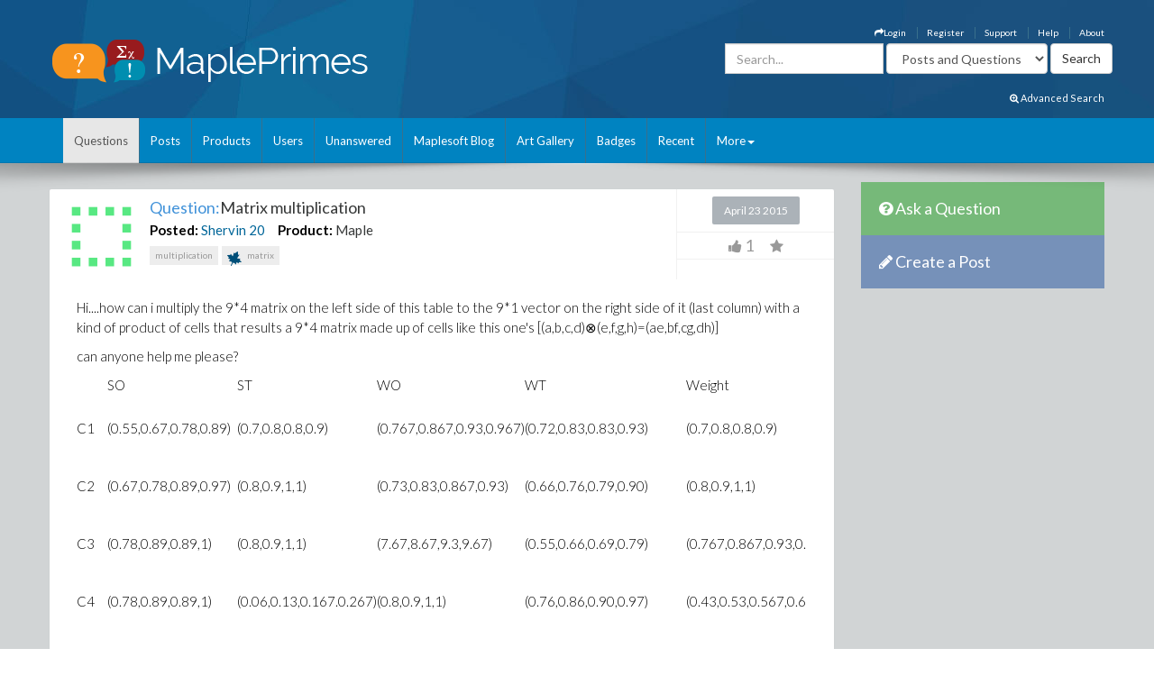

--- FILE ---
content_type: text/html; charset=utf-8
request_url: https://www.mapleprimes.com/questions/204046-Matrix-Multiplication
body_size: 34717
content:

<!DOCTYPE html>
<html>
<head><title>
	Matrix multiplication - MaplePrimes
</title><meta name="viewport" content="width=device-width, initial-scale=1" /><meta http-equiv="Cache-control" content="public" /><meta name="picture" content="https://www.mapleprimes.com/images/MaplePrimes_Share154x.jpg" /><meta name="google-site-verification" content="m8rUlmP8BQuH49Fh5XU8i50Ln9bqPY2RkNZCLEwEjsk" />
	
	<script type="text/javascript" src="https://app.termly.io/resource-blocker/e4e11fe2-eb20-418e-b836-8f996ce00983?autoBlock=on"></script>
	
	<link rel="canonical" href="http://www.mapleprimes.com/questions/204046-Matrix-Multiplication" />
    <link rel="stylesheet" href="https://cdnjs.cloudflare.com/ajax/libs/jqueryui/1.13.2/themes/redmond/jquery-ui.min.css" integrity="sha512-pL3uvb0iajriFzWcsjvmztg0ViN8MGpl4ajmiCb+xC5vnLUES2mkdp+7YAUjlcK/T+htiZH9HNkxAO+P3TbUmA==" crossorigin="anonymous" referrerpolicy="no-referrer" />
    <!-- Latest compiled and minified CSS -->
    <link rel="stylesheet" href="https://cdnjs.cloudflare.com/ajax/libs/twitter-bootstrap/3.4.1/css/bootstrap.min.css" integrity="sha512-Dop/vW3iOtayerlYAqCgkVr2aTr2ErwwTYOvRFUpzl2VhCMJyjQF0Q9TjUXIo6JhuM/3i0vVEt2e/7QQmnHQqw==" crossorigin="anonymous" referrerpolicy="no-referrer" /><link href="../css/2016/main.css?v=7" rel="stylesheet" type="text/css" /><link rel="stylesheet" href="/css/maplesoft.css" /><link rel="stylesheet" href="https://maxcdn.bootstrapcdn.com/font-awesome/4.6.1/css/font-awesome.css" />
    <!-- jQuery library -->

    <script src="https://cdnjs.cloudflare.com/ajax/libs/jquery/1.12.4/jquery.min.js" integrity="sha512-jGsMH83oKe9asCpkOVkBnUrDDTp8wl+adkB2D+//JtlxO4SrLoJdhbOysIFQJloQFD+C4Fl1rMsQZF76JjV0eQ==" crossorigin="anonymous" referrerpolicy="no-referrer"></script>

    <!-- Latest compiled JavaScript -->

    <script src="https://cdnjs.cloudflare.com/ajax/libs/jqueryui/1.13.2/jquery-ui.min.js" integrity="sha512-57oZ/vW8ANMjR/KQ6Be9v/+/h6bq9/l3f0Oc7vn6qMqyhvPd1cvKBRWWpzu0QoneImqr2SkmO4MSqU+RpHom3Q==" crossorigin="anonymous" referrerpolicy="no-referrer"></script>      
        
    <script src="https://cdnjs.cloudflare.com/ajax/libs/twitter-bootstrap/3.4.1/js/bootstrap.min.js" integrity="sha512-oBTprMeNEKCnqfuqKd6sbvFzmFQtlXS3e0C/RGFV0hD6QzhHV+ODfaQbAlmY6/q0ubbwlAM/nCJjkrgA3waLzg==" crossorigin="anonymous" referrerpolicy="no-referrer"></script>

	<!-- Google tag (gtag.js) --> <script async src="https://www.googletagmanager.com/gtag/js?id=G-5RNZLCC5HS"></script> <script> window.dataLayer = window.dataLayer || []; function gtag(){dataLayer.push(arguments);} gtag('js', new Date()); gtag('config', 'G-5RNZLCC5HS'); </script>

    <script src="/omniture/VisitorAPI.js" type="text/javascript"></script>

    <script src="/omniture/s_code.js" type="text/javascript"></script>

    <script language="javascript" type="text/javascript">
        var dateObject = new Date();
    </script>

    
    <link id="ctl00_head_feedLink" title="Latest Posts" href="http://www.mapleprimes.com/posts/feed" type="application/rss+xml" rel="alternate"></link>

    <script src="/js/answerSort_new.js" type="text/javascript"></script>

    <script src="/js/answerVotes.js?v=1" type="text/javascript"></script>

    <script src="/js/answerReplyForm.js?v=1" type="text/javascript"></script>

    <script type="text/javascript">
        $(window).load(function() {
            questionId = $(".hidQuestionId").val();
            $.ajax({
                type: "GET",
                url: "/ajax/questionAnswers.aspx",
                async: false,
                data: { qid: questionId }
            })
              .done(function(msg) {
                  $("#answersDiv").html(msg);
                  if (location.hash) {
                      var anchorName = location.hash.replace("#", "");
                      $('html, body').animate({
                          scrollTop: $('a[name=' + anchorName + ']').offset().top
                      }, 1000);
                  }
              });

            //Increase View Count
            var docId = parseInt($('.rate.views').attr("document"));
            MaplePrimes2013.services.PageServices.QuestionViewCounter(docId, null, null, docId, null);

        });
    </script>

    <style type="text/css">
        /* Show overflow hidden images by resizing them */
        div#answersDiv img
        {
            max-width: 650px;
        }
        .children img
        {
            max-width: 600px !important;
        }
    </style>
</head>
<body>
    <div id="fb-root">
    </div>
    <div id="popupBody" style="display: none">
    </div>
    <!-- SiteCatalyst code version: H.14. Copyright 1997-2007 Omniture, Inc. More info available at http://www.omniture.com --><script language="JavaScript">
if (typeof s === 'undefined') {
setTimeout(tryFallback, 2000);
}
else {
load6Sense()
}
function tryFallback() {
if (typeof s === 'undefined') {
(function(){var s = document.getElementsByTagName('script')[0];
var b = document.createElement('script');
b.type = 'text/javascript';b.async = true;
b.src = '/omniture/s_code.js';
s.parentNode.insertBefore(b, s);})();
setTimeout(load6Sense, 2000);
}
else {
load6Sense();
}
}
function load6Sense() {
var interval_e = 0;
timer_e = setInterval(function () {
if( window._storagePopulated || interval_e==500){
clearInterval(timer_e);
fireAnalytics();
}
interval_e++;
}, 1);
}
function fireAnalytics() {
/* You may give each page an identifying name, server, and channel on the next lines. */
s.pageName="MP:Question:204046-Matrix multiplication";
s.server="North America";
s.channel="MaplePrimes:Questions";
s.pageType="";
s.prop3="english";
s.prop9="195664";
s.prop10="Maple";
s.prop13="Non-Member";
s.prop14="204046";
/* Conversion Variables */
s.campaign="";
s.state="";
s.zip="";
s.events="";
s.products="";
s.purchaseID="";
s.currencyCode="";
s.eVar13="Non-Member";
s.eVar14="204046";
s.eVar22="195664";
var n = JSON.parse(localStorage.getItem('_6senseCompanyDetails'));
if (n != null) {
var company = n.company.name;
if(company == undefined && '' == company) {company='Not Identified'}
var industry = n.company.industry;
if(industry == undefined && '' == industry){industry='Not Identified'}
var employeeRange = n.company.employee_range;
if(employeeRange == undefined && '' == employeeRange){employeeRange='Not Identified'}
var revenueRange = n.company.revenue_range;
if(revenueRange == undefined && '' == revenueRange){revenueRange='Not Identified'}
var sic = n.company.sic;
if(sic == undefined && '' == sic){sic='Not Identified'}
var sicDescription = n.company.sic_description;
if(sicDescription == undefined && '' == sicDescription){sicDescription='Not Identified'}
s.eVar52 = company + '|' + industry + '|' + employeeRange + '|' + revenueRange + '|' + sic + '|' + sicDescription;
}

/************* DO NOT ALTER ANYTHING BELOW THIS LINE ! **************/
var s_code=s.t();if(s_code)document.write(s_code);
}
</script><!-- End SiteCatalyst code version: H.14. -->
    <div style="background-image: url(/css/2016/bk.jpg); background-repeat: no-repeat;"
        id="container">
        <!-- header -->
        <div class="container">
            <div class="row">
                <div class="col-md-4 col-sm-12 col-xs-12">
                    <a href="/" id="logo">
                        <img src="/css/2016/Logo.png" alt="MaplePrimes">
                    </a>
                </div>
                <div class="col-md-8 col-sm-12 col-xs-12">
                    <div class="row">
                        <ul id="topLinks" class="topNavi">
                            

<script type="text/javascript">
    $(document).ready(function() {
        CheckForNotification();

        var sameSession = false;
        $("#notificationLink").click(function() {
            $("#notificationContainer").fadeToggle(300);
            $("#notificationLink").css('color','#ffffff');
            if (!sameSession) {
                $.ajax({
                    type: "POST",
                    url: "/services/NotificationServices.asmx/GetNotificationList",
                    contentType: "application/json; charset=utf-8",
                    data: "{ 'uid':" + $(".huid").val() + ", 'limit':10}",
                    dataType: "json",
                    cache: false,
                    beforeSend: function() {
                        $("#notificationsBody").html('<img src="/images/ajax-loader.gif" style="display: block;  margin-left: auto; margin-right: auto; padding-top:40px;" />');
                    },
                    success: function(response) {

                        $("#notificationsBody").html(response.d);
                        sameSession = true;
                    },
                    failure: function(msg) {

                        $("#notificationsBody").html('Server Error: Please try again later!');
                    }
                });
            }
            return false;
        });

        //Popup Click
        $("#notificationContainer").click(function(e) {
            if (e.target !== this) {
                if ($(e.target).attr("href")) {
                    window.location.replace($(e.target).attr("href"));
                    return false;
                } else if ($(e.target).find(".notification_link").attr("href")) {
                    window.location.replace($(e.target).find(".notification_link").attr("href"));
                    return false;
                } else {
                    return;
                }
            } else {
                return false;
            }
        });
        $("#notificationFooter").click(function() {
            window.location.href = '/notifications';
            return false;
        });
        //Document Click
        $(document).click(function() {
            $("#notificationContainer").hide();
        });

    });

    function CheckForNotification() {
        if (typeof $(".huid").val() != 'undefined') {

            $("#ablout_li").removeClass("last");
            $.ajax({
                type: "POST",
                url: "/services/NotificationServices.asmx/IsNewNotificationAvailable",
                contentType: "application/json; charset=utf-8",
                data: "{ 'uid':" + $(".huid").val() + "}",
                dataType: "json",
                cache: false,
                success: function(response) {
                    if (response.d) {
                        $("#notificationLink").css('color','#FFA500');
                    }
                }
            });
        } else {
        }
    }
</script>

<style type="text/css">
    #nav
    {
        list-style: none;
        margin: 0px;
        padding: 0px;
    }
    #nav li
    {
        float: left;
        margin-right: 20px;
        font-size: 14px;
        font-weight: bold;
    }
    #notificationFooter a
    {
        color: #333333;
        text-decoration: none;
    }
    #notificationFooter a:hover
    {
        color: #006699 !important;
        text-decoration: none;
        background: none !important;
    }
    .notification_li
    {
        position: relative;
    }
    #notificationContainer
    {
        background-color: #fff;
        border: 1px solid rgba(100, 100, 100, .4);
        -webkit-box-shadow: 0 3px 8px rgba(0, 0, 0, .25);
        overflow: visible;
        z-index: 1000;
        position: absolute;
        left: -210px;
        top: 20px;
        min-height: 100px;
        width: 300px;
        display: none;
    }
    #notificationContainer:before
    {
        content: '';
        display: block;
        position: absolute;
        width: 0;
        height: 0;
        color: transparent;
        border: 10px solid black;
        border-color: transparent transparent white;
        margin-top: -18px;
        margin-left: 205px;
    }
    #notificationTitle
    {
        font-weight: bold;
        padding: 8px;
        font-size: 13px;
        background-color: #ffffff;
        border-bottom: 1px solid #dddddd;
        text-align: center;
    }
    #notificationsBody
    {
        padding: 5px 0px 5px 0px !important;
        max-height: 600px;
        min-height: 100px;
        overflow-y: scroll;
        overflow-x: hidden;
    }
    #notificationFooter
    {
        background-color: #e9eaed;
        text-align: center;
        font-weight: bold;
        padding: 8px;
        font-size: 12px;
        border-top: 1px solid #dddddd;
    }
    #notification_count
    {
        padding: 3px 7px 3px 7px;
        background: #cc0000;
        color: #ffffff;
        font-weight: bold;
        margin-left: 50px;
        border-radius: 9px;
        position: absolute;
        margin-top: -15px;
        font-size: 11px;
    }
    #notificationsBody::-webkit-scrollbar
    {
        width: 1em;
    }
    #notificationsBody::-webkit-scrollbar-track
    {
        -webkit-box-shadow: inset 0 0 6px rgba(0,0,0,0.3);
    }
    #notificationsBody::-webkit-scrollbar-thumb
    {
        background-color: darkgrey;
        outline: 1px solid slategrey;
    }
    .memberLink a
    {
        color:#006699 !important;
        text-decoration: none !important;
    }
     .maplesoft a
    {
        color:White !important;
    }
    .notification_link
    {
        color:black !important;
        text-decoration: none !important;
    }
    .notification_link a:hover
    {
        color:#006699 !important;
        text-decoration: none !important;
        background-color:Transparent !important;
    }
    .itemList
    {
        display: block; 
        padding: 5px; 
        margin: 5px;
        border-bottom: 1px solid lightgrey; 
        height: 70px; 
        cursor:pointer;
    }
    
    .newItem
    {
        background: #7DB9E8 !important;
    }
</style>


                            <li id="ablout_li" class="last"><a style="color: #ffffff;" href="/help/about">About</a></li>
                            <li><a style="color: #ffffff;" href="/help">Help</a></li>
                            <li><a style="color: #ffffff;" href="https://faq.maplesoft.com/s/article/Maple-Primes-Support">Support</a></li>
                            <li id="ctl00_registerItem"><a style="color: #ffffff;" href="/register">Register</a>
                            </li>
                            <li id="ctl00_loginItem"><a style="color: #ffffff;" data-toggle="modal" data-target="#loginModel"
                                href='#'><i class="fa fa-mail-forward"></i>Login</a> </li>
                            
                            
                            
                        </ul>
                    </div>
                    <div class="row pull-right" style="padding-right:6px;">
					    
                    <form method="get" action="/search/DoSearch.ashx" id="search" class="form-inline pull-right">
                    <div class="form-group">
                        <div class="input-group">
                            <input type="text" id="term" name="term" class="form-control term" placeholder="Search..." />
                        </div>
                    </div>
                    <div class="form-group" style="padding-right:3px;">
                        <select name="type" class='type form-control pull-right'>
							<option value="postsandquestions">Posts and Questions</option>
                            <option value="questions">Questions</option>
                            <option value="posts">Posts</option>
                            <option value="users">Users</option>
							<option value="all">MaplePrimes</option>
                        </select>
                    </div>
                    <input class="search-submit btn btn-default pull-right" type="submit" value="Search" alt="submit" />
                    </form>
               		
                </div>
                </div>
            </div>
			<div class="row text-right" style="padding-bottom: 15px; padding-right:15px;">
				    <a href="/search/AdvancedSearch/" style="font-size: smaller; color: #ffffff;"><i class="fa fa-search-plus"></i> Advanced Search</a>
					</div>
        </div>
        <!-- end header -->
        <!-- header nav -->
        <div class="headernav">
            <div class="container">
                <nav class="navbar navbar-default">
                      <div class="container-fluid">
                        <div class="navbar-header">
                          <button type="button" class="navbar-toggle" data-toggle="collapse" data-target="#myNavbar">
                            <span class="icon-bar"></span>
                            <span class="icon-bar"></span>
                            <span class="icon-bar"></span>                        
                          </button>
                        </div>
                        <div class="collapse navbar-collapse" id="myNavbar">   
                           <ul class="nav navbar-nav">
                                <li id="ctl00_questionsTab" class="active">
                                    <a id="ctl00_HyperLink2" href="../questions">Questions</a></li>
                                <li id="ctl00_postsTab">
                                    <a id="ctl00_Hyperlink3" href="../posts">Posts</a></li>
                                <li id="ctl00_productsTab">
                                    <a id="ctl00_productsLink" href="../products">Products</a></li>
                                <li id="ctl00_usersTab">
                                    <a id="ctl00_Hyperlink4" href="../users">Users</a></li>
                                <li id="ctl00_unansweredTab">
                                    <a id="ctl00_Hyperlink5" href="unanswered">Unanswered</a></li>
                                <li id="ctl00_blogTab">
                                    <a id="ctl00_Hyperlink6" href="../maplesoftblog">Maplesoft Blog</a></li>
                               <li id="ctl00_artTab"><a id="ctl00_Hyperlink7" href="../art">Art Gallery</a></li>
                                <li id="ctl00_badgesTab"><a href="/badges">Badges</a></li>
                                <li id="ctl00_trackerTab">
                                    <a id="ctl00_trackerLink" href="/recent">Recent</a></li>
                                    
                                <li class="dropdown last" >
                                    <a class="dropdown-toggle" data-toggle="dropdown" href="#">More<span class="caret"></span></a>
                                    <ul class="dropdown-menu">
                                        <li><a href="/tags">Tags</a></li>
                                        <li><a href="/feeds">RSS Feeds</a></li>
                                        <li><a href="/scr/new">Submit Software Change Request</a></li>
                                        <li><a href="http://www.maplesoft.com">maplesoft.com</a></li>
                                    </ul>
                                </li>
                            </ul>
                      </div>
                      </div>
                    </nav>
            </div>
        </div>
        <!-- end header nav -->
        <div class="shadow v4">
        </div>
        <section class="content" style="padding-top: 20px">
        <div class="container clearfix">
        <div class="row">
        
        <div id="ctl00_mainArea">
        
            <div id="body" class="col-lg-9 col-md-9">
                <!-- Main Content Goes Here-->
                <div class="hidden-md hidden-lg" style="padding-bottom:20px;">
              <!-- ask question -->
              <a href="/questions/new" style="color:#FFFFFF"><div class="sidebarblockquestion">
                    <h3><i class="fa fa-question-circle"></i> Ask a Question</h3>
                </div></a>
                
                 <!-- create a post -->
              <a href="/posts/new" id="ctl00_aNewCategoryPost2" style="color:#FFFFFF"><div class="sidebarblockcreatepost">
                    <h3><i class="fa fa-pencil"></i> Create a Post</h3>
                </div></a>
              </div> 
                
                <form name="aspnetForm" method="post" action="./204046-Matrix-Multiplication" id="aspnetForm">
<div>
<input type="hidden" name="_TSM_HiddenField_" id="_TSM_HiddenField_" value="ATrjaGVNowbrqJzytjSEA_yG2XdlA-4M0XQcmIHOIu41" />
<input type="hidden" name="__EVENTTARGET" id="__EVENTTARGET" value="" />
<input type="hidden" name="__EVENTARGUMENT" id="__EVENTARGUMENT" value="" />
<input type="hidden" name="__VIEWSTATE" id="__VIEWSTATE" value="/[base64]/[base64]/[base64]/[base64]////8PZAU3Y3RsMDAkTWFpbkNvbnRlbnQkUXVlc3Rpb25IZWFkJHJlbGF0ZWRQcm9kdWN0cyRwcm9kdWN0cw8UKwAOZGRkZGRkZBQrAAFkAgFkZGRmAv////8PZFLgCW1+u0t7Y3XxBl4oEPKdcRRq3DqTzsxqffD2KjYd" />
</div>

<script type="text/javascript">
//<![CDATA[
var theForm = document.forms['aspnetForm'];
if (!theForm) {
    theForm = document.aspnetForm;
}
function __doPostBack(eventTarget, eventArgument) {
    if (!theForm.onsubmit || (theForm.onsubmit() != false)) {
        theForm.__EVENTTARGET.value = eventTarget;
        theForm.__EVENTARGUMENT.value = eventArgument;
        theForm.submit();
    }
}
//]]>
</script>


<script src="/WebResource.axd?d=1frV0zb7MH1Q8rtNZI6J8t6EGaY0YU_uNWud542VrmCmYLNcqunHDc8OtBNxJI6ZgcAR-WBknjJzCqxBmCiBDoSoDnE8AAlEznNcJbbkAZw1&amp;t=638883127099574018" type="text/javascript"></script>


<script src="/ScriptResource.axd?d=LVTVCTZlbSFRV8pjY7BlnTJ8OraeRtajzjFjiL2kc8jVaAfTaSqNtieQtaqsw3KXGhQMYvG1wyn_JeBQME9_BzQVJx9b0qg5vDQ8EG4DTH-MDRl3vO3remWCBxAnKN9L0&amp;t=22afe1c0" type="text/javascript"></script>
<script src="/ScriptResource.axd?d=YePCX-2gXuCoU3xdu33rNgfOGJFyGHShommMAcRsT8o_DiGtWvGu1-XtG63ftSPUUticM6UpHRz31Tu-ZX79FX09wNRFAav2wP4bDHdfGCrZZG3RStYoVeUeMwv0VbgffCiwwf8j4HVQ_XDFBXyI0w2&amp;t=22afe1c0" type="text/javascript"></script>
<script src="../services/VoteService.asmx/js" type="text/javascript"></script>
<script src="../services/MemberService.asmx/js" type="text/javascript"></script>
<script src="../services/TagService.asmx/js" type="text/javascript"></script>
<script src="../services/PageServices.asmx/js" type="text/javascript"></script>
<script src="../services/EditorService.asmx/js" type="text/javascript"></script>
<div>

	<input type="hidden" name="__VIEWSTATEGENERATOR" id="__VIEWSTATEGENERATOR" value="D90FFA09" />
	<input type="hidden" name="__EVENTVALIDATION" id="__EVENTVALIDATION" value="/wEdABX6tTIqvAZtmZpFDKM06driK8BY/g9Pl157aH+AN1L17wDZa2C+wUpV2tnMjXyCHjIMtlwMuOFQgGYY/9+NMSIvnMNmbT7OYN0OBXc++rmuwtkBYb3so9kk/kFfvGix86Wpw84Vn6b5/t5GasaO/9WNlfwekBj4jTAiE04VNisP9n/Qgtrafs4kiYJxtxXOQA5bkRp70Qv6RYtCYJSv09ntIkLaxKTue6VjIbmCZQ/kWCsvxHLclQflXRSVsGR4SuEix/1/8xTAQPXfCV29DjTCinKuier9bkMndhiXRiwmkRGnVVZcpUWURQnk2Mw56K16MlbnSOXH65FtGSa6Rr//uvTOI1/Y8NnU3GqcN+5bxKVgTmHrQu8IILTxrWkmQJmx3cZ5v2fEyy8NZXb7E29v+9rCq5gPTYWIwS1GDJKcSV5ZafEE69g+UWYZwagFdQ72V8IrwZHlX9CVZqnu6dyTXB4X784l4SmnHvx4YHXMWA==" />
</div>
                <script type="text/javascript">
//<![CDATA[
Sys.WebForms.PageRequestManager._initialize('ctl00$ScriptManager1', 'aspnetForm', [], [], [], 90, 'ctl00');
//]]>
</script>

                
<div class="rate" style="display:none"></div>
    <div class="post">
        <input name="ctl00$MainContent$hidQuestionId" type="hidden" id="ctl00_MainContent_hidQuestionId" class="hidQuestionId" value="204046" />
        <h1 style="display: none">
            <span style="color: #4192D9;">Question:</span>
            <span id="ctl00_MainContent_questionTitle">Matrix multiplication</span>
        </h1>
        <div class="post">
            
 <link href="/css/jquery.tagit.css" rel="stylesheet" type="text/css" />
<div>

</div>
<script type="text/javascript">
    var selectedTags = new Array();
    var selectedTag;
    var allTags = new Array();
    var tag;

    

    $(document).ready(function () {        

        $.ajax({
        type: "POST",
            contentType: "application/json; charset=utf-8",
            url: "/services/TagService.asmx/CanEditTag",
            dataType: "json",
            async: true,
            success: function(data, textStatus) {
                var msg = "";
                if (textStatus == "success") {
                    if (data.hasOwnProperty('d')) {
                        msg = data.d;
                    } else {
                        msg = data;
                    }
                }

                if (msg) {
                    $(".addNewTagLink").show();
                } else {
                    $(".addNewTagLink").hide();
                }
            },
            error: function(data, status, error) {

            }
        });

        monkeyPatchAutocomplete();

        function monkeyPatchAutocomplete() {
            //Images in autocomplete list:
            $.ui.autocomplete.prototype._renderItem = function (ul, item) {
                if (item.icon != undefined) {
                    return $("<li></li>")
                            .data("item.autocomplete", item)
                            .append("<img class='autocompleteUserAvatar' src='" + item.icon + "' />" + item.label)
                            .appendTo(ul);
                }
                else {
                    return $("<li></li>")
                            .data("item.autocomplete", item)
                            .append(item.label)
                            .appendTo(ul);
                }
            };

            //overwrite create tag to support images and change duplicate checking to use ids
            $.ui.tagit.prototype.createTag = function (a, c, d) {
                var f = this;
                a = $.trim(a).toLowerCase();
                this.options.preprocessTag && (a = this.options.preprocessTag(a));
                if ("" === a)
                    return !1;

                var isDupe = false;
                var icon = c;
                c = undefined;
                
                $.each(selectedTags, function () {
                    if (selectedTag != undefined && selectedTag == this.id) {
                        isDupe = true;
                    }
                    else if (selectedTag == undefined && a == this.label) {
                        isDupe = true;
                    }
                });

                if (selectedTag == undefined) {
                    $.each(allTags, function () {
                        if (a == this.label) {
                            icon = this.icon;
                            selectedTag = this.id;
                            return false;
                        }
                    });
                }
                else if (icon == undefined) {
                    $.each(allTags, function () {
                        if (selectedTag == this.id) {
                            icon = this.icon;
                            return false;
                        }
                    });
                }

                if (!this.options.allowDuplicates && isDupe)
                    return a = this._findTagByLabel(a),
                    !1 !== this._trigger("onTagExists", null, {
                existingTag: a,
                        duringInitialization: d
                    }) && this._effectExists("highlight") && a.effect("highlight"),
                    !1;
                if (this.options.tagLimit && this._tags().length >= this.options.tagLimit)
                    return this._trigger("onTagLimitExceeded", null, {
                duringInitialization: d
                        }),
                    !1;

                if (selectedTag == undefined && selectedTags.length == 0 && allTags.length == 0 ) {
                    //return false;
                }

                if(selectedTag != undefined) {
                    var newTag = { id : selectedTag, label : a}
                selectedTags.push(newTag);

                var txt = document.getElementById("ctl00_MainContent_AddNewTag_existingTagIds");
                    txt.value = '';
                    for (var i = 0; i < selectedTags.length; i++) {
                        txt.value += selectedTags[i].id + ",";
                    }
                }

                var g = $(this.options.onTagClicked ? '<a class="tagit-label"></a>' : '<span class="tagit-label"></span>').text(a);
                var e;
                if (icon != undefined)
                {
                    e = $("<li tagId='" + selectedTag + "'></li>").addClass("tagit-choice ui-widget-content ui-state-default ui-corner-all").addClass(c).append($("<img src='" + icon + "' />")).append(g);
                }
                else
                {
                    e = $("<li tagId='" + selectedTag + "'></li>").addClass("tagit-choice ui-widget-content ui-state-default ui-corner-all").addClass(c).append(g);
                }
                selectedTag = undefined;
            
                this.options.readOnly ? e.addClass("tagit-choice-read-only") : (e.addClass("tagit-choice-editable"),
                c = $("<span></span>").addClass("ui-icon ui-icon-close"),
                c = $('<a><span class="text-icon">\u00d7</span></a>').addClass("tagit-close").append(c).click(function (a) {
                    f.removeTag(e)
                }),
                e.append(c));
                this.options.singleField || (g = g.html(),
                e.append('<input type="hidden" value="' + g + '" name="' + this.options.fieldName + '" class="tagit-hidden-field" />'));
                !1 !== this._trigger("beforeTagAdded", null, {
                    tag: e,
                    tagLabel: this.tagLabel(e),
                    duringInitialization: d
                }) && (this.options.singleField && (g = this.assignedTags(),
                g.push(a),
                this._updateSingleTagsField(g)),
                this._trigger("onTagAdded", null, e),
                this.tagInput.val(""),
                this.tagInput.parent().before(e),
                this._trigger("afterTagAdded", null, {
                    tag: e,
                    tagLabel: this.tagLabel(e),
                    duringInitialization: d
                }),
                this.options.showAutocompleteOnFocus && !d && setTimeout(function () {
                    f._showAutocomplete()
                }, 0))
            }
        }

        $("#newTags").tagit({
            singleField: true,
            singleFieldNode: $('.selectedTags'),
            singleFieldDelimiter: ",",
            autocomplete: {
            source: function(request, response) {
                    var pdata = { "enteredTag": request.term };
                    $.ajax({
                        type: "POST",
                        contentType: "application/json; charset=utf-8",
                        url: "/services/TagService.asmx/AutocompleteTag",
                        data: JSON.stringify(pdata),
                        dataType: "json",
                        async: true,
                        success: function(data, textStatus) {
                        var msg = "";
                        if (textStatus == "success") {
                            if (data.hasOwnProperty('d')) {
                                msg = data.d;
                            }
                            else {
                                msg = data;
                            }
                            allTags = new Array();
                            for (var i = 0; i < msg.length; i++) {
                                var newTag =
                                        {
                                                id: msg[i].Id,
                                                value: msg[i].Id,
                                                label: msg[i].Name
                                        };
                                if (msg[i].IsMaplePackage)
                                {
                                    newTag.icon = "/images/packageBlue.png";
                                }
                                else if (msg[i].IsMapleKeyword)
                                {
                                    newTag.icon = "/images/leafBlue.png";
                                }
                                allTags.push(newTag);
                            }

                            var matcher = new RegExp($.ui.autocomplete.escapeRegex(request.term), "i");
                            response($.grep(allTags, function (value) {
                                return matcher.test(value.label);
                            }));

                        }
                    },
                    error: function(data, status, error) {

                    }
                });
            },
                delay: 0,
                minLength: 2,

                focus: function (event, ui) {
                    // prevent autocomplete from updating the textbox
                    event.preventDefault();
                    // manually update the textbox
                    $(this).val(ui.item.label);
                    selectedTag = ui.item.value;
                    },
                select: function (event, ui) {
                    // prevent autocomplete from updating the textbox
                    event.preventDefault();
                    // manually update the textbox and hidden field
                    $(this).val(ui.item.label);
                    //document.getElementById("ctl00_MainContent_AddNewTag_existingTagIds").value += ui.item.value + ",";
                    selectedTag = ui.item.value;

                    //Gets tag icon
                    var icon;
                    $.each(allTags, function () {
                        if (ui.item.value === this.value) {
                            result = true;
                            icon = this.icon;
                        }
                    });

                    $("#newTags").tagit("createTag", ui.item.label, icon);
                }
            },
            select: function(event, ui) {
                var selectedObj = ui.item;
            },
            afterTagAdded: function (event, ui) {
                var selectedObj = ui.item;
            },
            beforeTagRemoved: function (event, ui) {
                if (ui.tagLabel == "")
                {
                    return false;
                }
                //check new tags textbox for tag name, delete it if exists
                var text = document.getElementById("ctl00_MainContent_AddNewTag_tagsToCreate").value.split(",");
                var test = text.indexOf(ui.tagLabel);
                if (test != -1)
                {
                    text.splice(test, 1);
                    document.getElementById("ctl00_MainContent_AddNewTag_tagsToCreate").value = text.join();
                }
                else
                {                
                    //check existing tag ids for tag id to delete
                    var id = $(ui.tag[0]).attr("tagId");
                    $.each(selectedTags, function (i) {
                        if (id == this.id) {
                            selectedTags.splice(i,1)
                        }
                    });

                    text = document.getElementById("ctl00_MainContent_AddNewTag_existingTagIds").value.split(",");
                    var test = text.indexOf(id.toString());
                    if (test != -1)
                    {
                        text.splice(test, 1);
                        document.getElementById("ctl00_MainContent_AddNewTag_existingTagIds").value = text.join();
                    }
                }
            },
            beforeTagAdded: function (event, ui) {
                var addedTag = ui.tagLabel;
                var pdata = { "enteredTag": ui.tagLabel };
                    
                $.ajax({
                    type: "POST",
                    contentType: "application/json; charset=utf-8",
                    url: "/services/TagService.asmx/IsTagExist",
                    data: JSON.stringify(pdata),
                    dataType: "json",
                    async: true,
                    success: function (data, textStatus) {
                        var msg = "";
                        if (textStatus == "success") {
                            if (data.hasOwnProperty('d')) {
                                msg = data.d;
                            } else {
                                msg = data;
                            }
                            if (msg) {
                                                                
                            }
                            else {

                                var canCreateNewTags = 'True';
                                if (canCreateNewTags.toLowerCase() == 'true') {
                                    $.ajax({
                                        type: "POST",
                                        contentType: "application/json; charset=utf-8",
                                        url: "/services/TagService.asmx/CanCreateTag",
                                        data: JSON.stringify(pdata),
                                        dataType: "json",
                                        async: true,
                                        success: function(data, textStatus) {
                                            var msg = "";
                                            if (textStatus == "success") {
                                                if (data.hasOwnProperty('d')) {
                                                    msg = data.d;
                                                } else {
                                                    msg = data;
                                                }
                                            }
                                            if (msg) {
                                                document.getElementById("ctl00_MainContent_AddNewTag_tagsToCreate").value += addedTag + ",";
                                            }
                                            else {
                                                $(".tagError").html("You must have a <a href='/help/reputation'>reputation score</a> of at least 100 to add a new tag.");
                                                $("#newTags").tagit("removeTagByLabel", addedTag);
                                                return false;
                                            }
                                        },
                                        error: function(data, status, error) {
                                            $("#newTags").tagit("removeTagByLabel", addedTag);
                                            return false;
                                        }
                                    });
                                }
                                else
                                {
                                    $("#newTags").tagit("removeTagByLabel", addedTag);
                                    return false;
                                }
                            }
                        }
                    },
                    error: function (data, status, error) {
                        $("#newTags").tagit("removeTagByLabel", addedTag);
                        return false;
                    }
                });
            }
        });

    
        tag = {
                id: '66',
                value: 'multiplication',
                label: 'multiplication',
            
        };
        selectedTag = tag.id;
        //selectedTags.push(tag);
        $("#newTags").tagit("createTag", tag.label, tag.icon);
            
        
        tag = {
                id: '86',
                value: 'matrix',
                label: 'matrix',
            
                icon: '/images/leafBlue.png'
            
        };
        selectedTag = tag.id;
        //selectedTags.push(tag);
        $("#newTags").tagit("createTag", tag.label, tag.icon);
            
        

        //HERES AUTOCOMPLETE STUFF
        $(document).on('click','.suggest li', function() {
            var value = this.innerText;
            var id = $(this).prop("id");
            
            var newTag = {
                            id: id,
                            value: id,
                            label: value
            };
            
            var icon;
            if ($(this).children("img").length > 0)
            {
                icon = $(this).children("img").attr("src");
            }
            selectedTag = id;

            $("#newTags").tagit("createTag", value, icon);
            $(this).fadeOut();
            $(this).remove();
            CheckShowSuggestions();
        });
        $('.addNewTagLink').on('click', function() {
            $('.tagPanel').show("slow");
        });
        $('.cancelTags').on('click', function(event) {
            event.preventDefault();
            $('.tagPanel').hide("slow");
        });

    });

    function validateTags(source, arguments) {
        var _isValid = false;

        if ($("input.selectedTags").val() != "") {
                _isValid = true;
            }
        arguments.IsValid = _isValid;
    }

</script>


<div id="ctl00_MainContent_AddNewTag_add_tag_panel" class="tagPanel panel panel-default" style="padding:20px;Display:None;">
    <input name="ctl00$MainContent$AddNewTag$selectedTags" type="hidden" id="ctl00_MainContent_AddNewTag_selectedTags" class="selectedTags tags" /><br />
    <input name="ctl00$MainContent$AddNewTag$existingTagIds" type="hidden" id="ctl00_MainContent_AddNewTag_existingTagIds" />
    <input name="ctl00$MainContent$AddNewTag$tagsToCreate" type="hidden" id="ctl00_MainContent_AddNewTag_tagsToCreate" />
    <ul id="newTags" style="list-style-type:none">
    </ul>
    <span class="tagError" style="color:Red"></span>
    <p id="ctl00_MainContent_AddNewTag_TagHint" class="hint">
       Tags are words are used to describe and categorize your content. Combine multiple words with dashes(-), and seperate tags with spaces.</p>
    
    <input type="submit" name="ctl00$MainContent$AddNewTag$saveTags" value="Save Tags" id="ctl00_MainContent_AddNewTag_saveTags" class="saveTags" />
        <input type="submit" name="ctl00$MainContent$AddNewTag$cancelTags" value="Cancel" id="ctl00_MainContent_AddNewTag_cancelTags" class="cancelTags" />
</div>

                

<script src="/js/questionVotes.js?v=1" type="text/javascript"></script>

<div id="ctl00_MainContent_QuestionHead_header" class="post">
	
    <div class="post">
        <div class="wrap-ut pull-left">
            <div class="userinfo pull-left">
                <div id="ctl00_MainContent_QuestionHead_photo_photoPanel" class="photo">
		
        <a id="ctl00_MainContent_QuestionHead_photo_photoLink" href="/users/Shervin">
            <div class="avatar">
                <img src="https://www.gravatar.com/avatar/3a57e3edbd93db043cdb5309000eab5e?s=75&d=identicon" id="ctl00_MainContent_QuestionHead_photo_memberPhoto" width="75" height="75" />
            </div>
        </a>

        <div id="editImage" style="background:rgba(0, 0, 0, .6) 70%; display:none; position:absolute; font-size:medium; font-weight: 700; text-align:center; color:White; width:75px; height:75px; top:0; left:25px; z-index:1">
            <a href="/account/settings" id="ctl00_MainContent_QuestionHead_photo_Edit" style=""><div style="padding-top:26px; color:White;">Edit</div></a> 
        </div>
        
           
                     
    
	</div>
            </div>
            <div class="posttext pull-left" style="padding-bottom: 0px;">
                <h2>
                    <span style="color: #4192D9;">Question:</span><a id="ctl00_MainContent_QuestionHead_title" class="NoLink">Matrix multiplication</a></h2>
                <div class="text-left">
                    <label id="ctl00_MainContent_QuestionHead_datePrefix">
                        Posted:</label>
                    <span id="ctl00_MainContent_QuestionHead_memberLink_link" class="memberLink">
<a id="ctl00_MainContent_QuestionHead_memberLink_memberName" href="/users/Shervin">Shervin</a> <a id="ctl00_MainContent_QuestionHead_memberLink_reputationLink" class="reputation" href="/users/Shervin/reputation">20</a>
</span>
                    <label id="ctl00_MainContent_QuestionHead_productLabel" style="padding-left: 8px;">
                    </label>
                    <!-- display products here-->
                    <label id="ctl00_MainContent_QuestionHead_relatedProducts_productLabel">Product:</label>
        
                
                <a href="/products/Maple">
                    Maple</a>
            
            
                    <div class="tagList">
                       
    
            <div class="tagList">
                            
            <a href="/tags/multiplication">
                
                
                multiplication</a>
                    
            <a href="/tags/matrix?type=Command">
                <img src='/images/leafBlue.png' title='This tag is a Maple Command' />
                
                matrix</a>
        
                <a class="addNewTagLink" style="display:none">+ Manage Tags</a>
            </div>
        
                    </div>
                </div>
                
            <div class="clearfix">
            </div>
            </div>
        </div>
        <div class="postinfo pull-left">
            <div class="comments">
                <div class="commentbg">
                    <span id="ctl00_MainContent_QuestionHead_dateAsked">April 23 2015</span>
                    <div class="mark">
                    </div>
                </div>
            </div>
            <div id="ctl00_MainContent_QuestionHead_rater" class="rate views" document="204046">
		
                <div>
                <span id="voteDiv">
                    <span id="ctl00_MainContent_QuestionHead_upVoteIcon" class="inactiveRatingIcon" style="cursor: pointer;" title="Give this a thumbs-up">
                        <i class="fa fa-thumbs-up" style="font-size:16px;"></i> <span id="ctl00_MainContent_QuestionHead_upVoteCount" class="inactiveVoteCount" title="1 up vote">1</span><img src="/images/voteLoader.gif" id="imgLoadingVote" style="display:none;" height="25px"/>
                    </span>
                </span>
                <span id="favDiv">
                    <span id="ctl00_MainContent_QuestionHead_favIcon" class="inactiveRatingIcon" style="cursor: pointer;" title="Click to add this to your favorites.">
                        <i class="fa fa-star" style="padding-left:15px; font-size:16px;"></i>
                    </span>
                </span>
                </div>
            
	</div>
        </div>
    </div>
    <!-- end-->

</div>

        </div>
        <div class="postfull">
            
            <div style="padding: 10px 0px 10px 0px; overflow: auto;">
                <span id="ctl00_MainContent_body" class="mainBody document"><p>Hi....how can i multiply the 9*4 matrix on the left side of this table to the 9*1 vector on the right side of it (last&nbsp;column) with a kind of product of cells that results a 9*4 matrix made up of cells like this one's [(a,b,c,d)<!--[if gte msEquation 12]><m:oMath><m:r><span
  style='font-size:22.0pt;font-family:"Cambria Math";mso-ascii-font-family:
  "Cambria Math";mso-fareast-font-family:+mn-ea;mso-bidi-font-family:+mn-cs;
  mso-fareast-theme-font:minor-fareast;mso-bidi-theme-font:minor-bidi;
  color:black;mso-color-index:1;mso-font-kerning:12.0pt;language:en-US;
  mso-style-textfill-type:solid;mso-style-textfill-fill-themecolor:text1;
  mso-style-textfill-fill-color:black;mso-style-textfill-fill-alpha:100.0%'>⊗</span></m:r></m:oMath><![endif]--><!--[if !msEquation]--><span>&otimes;(e,f,g,h)=(ae,bf,cg,dh)]</span><!--[endif]--></p>
<p>can anyone help me please?</p>
<table style="width: 842px;" border="0" cellspacing="0" cellpadding="0"><colgroup><col width="35" /> <col width="144" /> <col width="152" /> <col width="163" /> <col width="181" /> <col width="166" /> </colgroup>
<tbody>
<tr>
<td class="oa1" width="35" height="31">
<p>&nbsp;</p>
</td>
<td class="oa1" width="144">
<p>SO</p>
</td>
<td class="oa1" width="152">
<p>ST</p>
</td>
<td class="oa1" width="163">
<p>WO</p>
</td>
<td class="oa1" width="181">
<p>WT</p>
</td>
<td class="oa1" width="166">
<p>Weight</p>
</td>
</tr>
<tr>
<td class="oa2" width="35" height="64">
<p>C1</p>
</td>
<td class="oa3" width="144">
<p>(0.55,0.67,0.78,0.89)</p>
</td>
<td class="oa3" width="152">
<p>(0.7,0.8,0.8,0.9)</p>
</td>
<td class="oa3" width="163">
<p>(0.767,0.867,0.93,0.967)</p>
</td>
<td class="oa3" width="181">
<p>(0.72,0.83,0.83,0.93)</p>
</td>
<td class="oa3" width="166">
<p>(0.7,0.8,0.8,0.9)</p>
</td>
</tr>
<tr>
<td class="oa4" width="35" height="64">
<p>C2</p>
</td>
<td class="oa5" width="144">
<p>(0.67,0.78,0.89,0.97)</p>
</td>
<td class="oa5" width="152">
<p>(0.8,0.9,1,1)</p>
</td>
<td class="oa5" width="163">
<p>(0.73,0.83,0.867,0.93)</p>
</td>
<td class="oa5" width="181">
<p>(0.66,0.76,0.79,0.90)</p>
</td>
<td class="oa5" width="166">
<p>(0.8,0.9,1,1)</p>
</td>
</tr>
<tr>
<td class="oa4" width="35" height="64">
<p>C3</p>
</td>
<td class="oa6" width="144">
<p>(0.78,0.89,0.89,1)</p>
</td>
<td class="oa6" width="152">
<p>(0.8,0.9,1,1)</p>
</td>
<td class="oa6" width="163">
<p>(7.67,8.67,9.3,9.67)</p>
</td>
<td class="oa6" width="181">
<p>(0.55,0.66,0.69,0.79)</p>
</td>
<td class="oa6" width="166">
<p>(0.767,0.867,0.93,0.967)</p>
</td>
</tr>
<tr>
<td class="oa4" width="35" height="64">
<p>C4</p>
</td>
<td class="oa5" width="144">
<p>(0.78,0.89,0.89,1)</p>
</td>
<td class="oa5" width="152">
<p>(0.06,0.13,0.167.0.267)</p>
</td>
<td class="oa5" width="163">
<p>(0.8,0.9,1,1)</p>
</td>
<td class="oa5" width="181">
<p>(0.76,0.86,0.90,0.97)</p>
</td>
<td class="oa5" width="166">
<p>(0.43,0.53,0.567,0.667)</p>
</td>
</tr>
<tr>
<td class="oa4" width="35" height="64">
<p>C5</p>
</td>
<td class="oa6" width="144">
<p>(0.78,0.89,0.89,1)</p>
</td>
<td class="oa6" width="152">
<p>(0.8,0.9,1,1)</p>
</td>
<td class="oa6" width="163">
<p>(0.06,0.13,0.167.0.267)</p>
</td>
<td class="oa6" width="181">
<p>(0.76,0.86,0.90,0.97)</p>
</td>
<td class="oa6" width="166">
<p>(0.73,0.83,0.867,0.93)</p>
</td>
</tr>
<tr>
<td class="oa4" width="35" height="64">
<p>C6</p>
</td>
<td class="oa5" width="144">
<p>(0.74,0.85,0.93,1)</p>
</td>
<td class="oa5" width="152">
<p>(0.67,0.767,0.83,0.9)</p>
</td>
<td class="oa5" width="163">
<p>(0.73,0.83,0.867,0.93)</p>
</td>
<td class="oa5" width="181">
<p>(0.62,0.72,0.83,0.90)</p>
</td>
<td class="oa5" width="166">
<p>(0.8,0.9,1,1)</p>
</td>
</tr>
<tr>
<td class="oa4" width="35" height="64">
<p>C7</p>
</td>
<td class="oa6" width="144">
<p>(0.59,0.70,0.74,0.85)</p>
</td>
<td class="oa6" width="152">
<p>(0.567,0.667,0.73,0.83)</p>
</td>
<td class="oa6" width="163">
<p>(0.667,0.767,0.83,0.9)</p>
</td>
<td class="oa6" width="181">
<p>(0.69,0.79,0.86,0.93)</p>
</td>
<td class="oa6" width="166">
<p>(0.067,0.1,0.2,0.3)</p>
</td>
</tr>
<tr>
<td class="oa4" width="35" height="64">
<p>C8</p>
</td>
<td class="oa5" width="144">
<p>(0.74,0.85,0.93,1)</p>
</td>
<td class="oa5" width="152">
<p>(0.7,0.8,0.9,0.93)</p>
</td>
<td class="oa5" width="163">
<p>(0.567,0.667,0.73,0.83)</p>
</td>
<td class="oa5" width="181">
<p>(0.79,0.90,0.97,1)</p>
</td>
<td class="oa5" width="166">
<p>(0.73,0.83,0.867,0.93)</p>
</td>
</tr>
<tr>
<td class="oa4" width="35" height="64">
<p>C9</p>
</td>
<td class="oa6" width="144">
<p>(0.70,0.81,0.85,0.96)</p>
</td>
<td class="oa6" width="152">
<p>(0.7,0.8,0.9,0.93)</p>
</td>
<td class="oa6" width="163">
<p>(0.7,0.8,0.8,0.9)</p>
</td>
<td class="oa6" width="181">
<p>(0.59,69,0.76,0.86)</p>
</td>
<td class="oa6" width="166">
<p>(0.53,0.63,0.667,0.767)</p>
</td>
</tr>
</tbody>
</table></span>
            </div>
            <div class="clearfix">
            </div>
        </div>
        <div id="ctl00_MainContent_branches" class="branches">
            
        </div>
        

<style type="text/css">
    .commentsForms {
        background: #E6EEF1; /* for non-css3 browsers */
        filter: progid:DXImageTransform.Microsoft.gradient(startColorstr='#C6D7DF', endColorstr='#E6EEF1'); /* for IE */
        background: -webkit-gradient(linear, left top, left bottom, from(#C6D7DF), to(#E6EEF1)); /* for webkit browsers */
        background: -moz-linear-gradient(top, #C6D7DF, #E6EEF1); /* for firefox 3.6+ */
        -moz-border-radius: 10px;
        -webkit-border-radius: 10px;
        -khtml-border-radius: 10px;
        border-radius: 10px;
    }
</style>

<div id="ctl00_MainContent_QuestionFooter_footer" class="footerLinks">
	
    <div class="sidebarblock" style="margin-bottom: 0px;">
        <h3 style="margin-bottom: 0px;">
            <i class="fa fa-eye"></i>
            <span id="ctl00_MainContent_QuestionFooter_readsLabel" class="vistCount" title="160 unique viewers">160 views</span>
            <span id="QLinks">
                <li class="dropdown last"><a class="dropdown-toggle" data-toggle="dropdown" href="#" style="color: #ffffff;"><i class="fa fa-chevron-down"></i>More...</a>
                    <ul class="dropdown-menu" style="background-color: #FFFFFF; text-align: left;">
                        <li class="last">
                            <a id="ctl00_MainContent_QuestionFooter_contactAuthor" class="link" href="/users/Shervin/contact?sid=204046&amp;type=question"><i class="fa fa-pencil"></i> Contact Author</a></li>
                        <li class="last"><a href="controls/#" id="ctl00_MainContent_QuestionFooter_subscribeNav" class="subscribe link"><i class="fa fa-bookmark"></i>Subscribe</a></li>
                        <li class="last">
                            </li>
                        <li class="last">
                            </li>
                        <li class="last"><a class="savePDF link" href="#"><i class="fa fa-file-pdf-o"></i>Generate PDF</a></li>
                    </ul>
                </li>
                <li>
                    <a id="ctl00_MainContent_QuestionFooter_addAnswer" class="addAnswer" style="color: #ffffff; cursor: pointer"><i class="fa fa-check" aria-hidden="true"></i> Answer</a></li>
                <li>
                    <a id="ctl00_MainContent_QuestionFooter_addComment" class="addAnswerReply" style="color: #ffffff; cursor: pointer"><i class="fa fa-reply" aria-hidden="true"></i> Reply</a></li>
                <li><a class="shareButton" style="color: #ffffff; text-decoration: none;"><i class="fa fa-share-alt"></i>Share</a></li>
                <li class="dropdown" style="color: #ffffff;"><a class="dropdown-toggle" data-toggle="dropdown" href="#"
                    style="color: #ffffff;"><i class="fa fa-sitemap"></i>Branch</a>
                    <ul class="dropdown-menu" style="background-color: #FFFFFF; text-align: left;">
                        <li class="last" style="color: #ffffff;">
                            <a id="ctl00_MainContent_QuestionFooter_newPostLink" href="/posts/new?r=204046&amp;type=question">Create a new Post in reply</a></li>
                        <li class="last" style="color: #ffffff;">
                            <a id="ctl00_MainContent_QuestionFooter_newQuestion" href="/questions/new?r=204046&amp;type=question">Ask a related Question</a></li>
                    </ul>
                </li>
                <li>
                    <a id="ctl00_MainContent_QuestionFooter_flagLink" class="link" href="/questions/204046-Matrix-Multiplication/flag?type=question" style="color: #ffffff;"><i class="fa fa-flag"></i> Flag</a></li>
                <li>
                    </li>

            </span>
        </h3>
    </div>


</div>





<div id="commentForms" class="commentsForms" style="display: none;">

    <div id="PreviewBox" class="previewBox" style="display: none; overflow: hidden">

        <div id="previewLoader" style="display: none; margin: 60px 60px 60px 60px">
            <img src="/images/ajax-loader.gif" />
        </div>

        <div id="previewArea" class="previewArea panel panel-default" style="display: none; overflow: auto;">
            <div class="panel-heading">
                <h3>Preview</h3>
            </div>
            <div id="commentPreview" style="background-color: #fcfce8;" class="panel-body">
                <div id="previewHeader"></div>
                <div id="previewContent"></div>
            </div>
        </div>
    </div>

    <div id="ctl00_MainContent_QuestionFooter_CommentBox" class="commentBox form-horizontal panel panel-default" style="display: none;">

        <div class="panel-heading">
            <h2 id="commentFormTitle" class="commentFormTitle"></h2>
        </div>
        <div class="panel-body">
            <span id="CommentErrors" style="color: Red; display: none;">
                <ul>
                    <li>You must enter a body with at least 15 characters</li>
                </ul>
            </span>
            <span id="nickNameError" class="nickNameError" style="color: Red; display: none;">
                <ul>
                    <li>That username is already taken by another member</li>
                    <li>User name doesn't fit requirements</li>
                </ul>
            </span>

            <div class="form-group">
                <label class="col-sm-12 control-label">Title:</label>
                <div class="col-sm-12">
                    <input type="text" name="commentTitle" class="form-control commentTitle" />
                </div>
            </div>

            <div class="form-group">
                <label for="commentForm" class="col-sm-12 control-label">Comment:</label>
                <div class="col-sm-12">
                    
<script src="/ckeditor/ckeditor.js" type="text/javascript"></script>
<script src="/ckeditor/adapters/jquery.js" type="text/javascript"></script>

<link rel="stylesheet" href="/css/autocomplete.css" />

<script type="text/javascript">

    function validateBodyLength(source, arguments) {
        var bodyText = $('.neweditor').val();
        var _isValid = false;

        if (bodyText.length > 50) {
            _isValid = true;
        }
        arguments.IsValid = _isValid;
    }

    function getSuggestTags(ed, e) {
        if (e.keyCode == 32) {
            // Only do the suggest tags after a space is pressed
            var value = $('.neweditor').val();
            suggestTags(value);
        }
    }

    $(function() {
        var activeEditor = CKEDITOR.instances[$(".neweditor").attr('id')];
        activeEditor.on('key', function (e) {
            // Only do the suggest tags after a space is pressed
            if (e.data.keyCode == 32) {
                var self = this;
                if (self.getData().length > 6) {
                    suggestTags(self.getData());
                }
            }
        });

        if ($('textarea').length > 0) {
            suggestTags($('textarea').val());

            $('.suggest li').on('click', function() {
                var value = $(this).html();

                var curTags = $('.tags').val();
                if (curTags && curTags != '') {
                    curTags = curTags.split(',');
                }

                var hasTag = $.inArray(value, curTags);

                if (hasTag == -1) {
                    if ($('.tags').val() == "") {
                        $('.tags').val(value);
                    } else {
                        $('.tags').val($('.tags').val() + ',' + value);
                    }
                }

                $(this).fadeOut();

                $(this).remove();

                CheckShowSuggestions();

            });
        }
    });

    lastValue = "";
    function suggestTags(value) {
        if (value != lastValue && value.length > 40 && $('.suggest.hide').length == 0) {
            MaplePrimes2013.services.TagService.GetContentTags(value, GetContentTagsComplete, null, value, null);
            lastValue = value;
        }
    }

    function CheckShowSuggestions() {
        if ($('.suggest li').length == 0) {
            $('.suggest').fadeOut();
        } else {
            $('.suggest').show();
        }
    }

    function GetContentTagsComplete(result, userContext) {
        $('.suggest ul').html("");
        var curTags = $('.tags').val();
        if (curTags && curTags != '') {
            curTags = curTags.split(',');
        }

        $(result).each(function() {
            var hasTag = $.inArray(this.TagName, curTags);
            // Only suggest the tag if it hasn't already been added
            if (hasTag == -1) {
                if (this.IsMapleKeyword)
                {
                    $('.suggest ul').append('<li id=' + this.Id + '><img src="/images/leafBlue.png" />' + this.TagName + '</li>');
                }
                else if (this.IsMaplePackage)
                {
                    $('.suggest ul').append('<li id=' + this.Id + '><img src="/images/packageBlue.png" />' + this.TagName + '</li>');
                }
                else
                {
                    $('.suggest ul').append('<li id=' + this.Id + '>' + this.TagName + '</li>');
                }
            }
        });

        CheckShowSuggestions();
    }

    function trimAll(sString) {
        while (sString.substring(0, 1) == ' ') {
            sString = sString.substring(1, sString.length);
        }
        while (sString.substring(sString.length - 1, sString.length) == ' ') {
            sString = sString.substring(0, sString.length - 1);
        }
        return sString;
    }

</script>

<div class="editor post">
    <input name="ctl00$MainContent$QuestionFooter$editor$filesTemp" type="hidden" id="ctl00_MainContent_QuestionFooter_editor_filesTemp" class="folder" value="0_1769278553" />
    <div id="rte-container">
        <textarea name="ctl00$MainContent$QuestionFooter$editor$newEditor" id="ctl00_MainContent_QuestionFooter_editor_newEditor" class="neweditor" rows="10" cols="80">
        </textarea>
     </div>
</div>

<script type="text/javascript">
    var config = {
        toolbar:
      [
         ['Source', '-','Bold', 'Italic', 'Underline', 'Strike', '-', 'NumberedList', 'BulletedList', '-', 'Link', 'Unlink', '-', 'Paste' ],
         ['UIColor', 'Subscript', 'Superscript', '-', 'Outdent', 'Indent'], ['UploadFile', '-', 'MapleMath', 'MaplePlot'],
	    ['Styles', 'Format', 'Font', 'FontSize', 'TextColor', 'BGColor', 'InsertPre'], ['JustifyLeft', 'JustifyCenter', 'JustifyRight'],
      ],
        extraPlugins: 'uploadFile,mapleMath,maplePlot,insertpre,iframe,justify,pastebase64,mention',
        allowedContent: true,
        contentsCss: ['/css/2016/main.css?v=1', 'https://maxcdn.bootstrapcdn.com/bootstrap/3.3.6/css/bootstrap.css']
    };

    $('.neweditor').ckeditor(config);

</script>
                </div>
            </div>

            <div class="form-group">
                <label for="Subscribe" class="col-sm-12 control-label">Subscribe:</label>
                <div class="col-sm-12">
                    <div class="checkbox">
                        <input class="Subscribe" type="checkbox" value="1" />E-mail me when new comments are added to this
                    </div>
                </div>
            </div>

            <input name="ctl00$MainContent$QuestionFooter$pageId" type="hidden" id="ctl00_MainContent_QuestionFooter_pageId" class="pageId" value="204046" />
            <input name="ctl00$MainContent$QuestionFooter$replyId" type="hidden" id="ctl00_MainContent_QuestionFooter_replyId" class="replyId" />
            <input name="ctl00$MainContent$QuestionFooter$filesTemp" type="hidden" id="ctl00_MainContent_QuestionFooter_filesTemp" class="folder" />
            <input name="ctl00$MainContent$QuestionFooter$commentType" type="hidden" id="ctl00_MainContent_QuestionFooter_commentType" class="commentType" value="Answer" />
            <input name="ctl00$MainContent$QuestionFooter$hidNickName" type="hidden" id="ctl00_MainContent_QuestionFooter_hidNickName" class="nickName" />

            <div id="commentNickNamePanel" class="commentNickNamePanel" style="margin: 10 10 10 10;">
                <small>You do not yet have a MaplePrimes user name, one is required to post to MaplePrimes, please enter one here.</small>
                <div class="form-group">
                    <label for="nickName" class="col-sm-12 control-label">
                        User Name: 
                    </label>
                    <div class="col-sm-12 pull-left">
                        <input type="text" class="nickName nickNameInput form-control" name="nickName" onkeyup="setNickName(this.value)" />
                    </div>
                </div>
            </div>

            <br />

            <label id="EditedBy" enabletheming="True" width="100%" font-italic="True">
            </label>

            <div id="ctl00_MainContent_QuestionFooter_buttonHolder" style="margin-right: 5px; margin-bottom: 5px;">
                <button class="btnAnswerCancel btn btn-sm btn-warning" style="margin-left: 10px; float: right;">Cancel</button>
                <button class="btnAnswerPreview btn btn-sm btn-primary" style="margin-left: 10px; float: right;">Preview</button>
                <button class="btnAnswer btn btn-sm btn-primary" style="margin-left: 10px; float: right;">Submit</button>
                <img id="submitWait" src="/images/share/ajax-loader_bar.gif" style="display: none;" />
            </div>

            <br />
            <br />
        </div>
    </div>
</div>

        <div id="answersDiv" class="post" style="overflow: visible;">
            <div style="padding-top: 15px; padding-bottom: 15px;">
                <center>
                    <img src="/images/ajax-loader.gif" alt="Please Wait..." style="padding-top: 30px;" />
                </center>
            </div>
        </div>
        <div id="finalComment" class="postfull">
            

<style type="text/css">
    .commentsForms {
        background: #E6EEF1; /* for non-css3 browsers */
        filter: progid:DXImageTransform.Microsoft.gradient(startColorstr='#C6D7DF', endColorstr='#E6EEF1'); /* for IE */
        background: -webkit-gradient(linear, left top, left bottom, from(#C6D7DF), to(#E6EEF1)); /* for webkit browsers */
        background: -moz-linear-gradient(top, #C6D7DF, #E6EEF1); /* for firefox 3.6+ */
        -moz-border-radius: 10px;
        -webkit-border-radius: 10px;
        -khtml-border-radius: 10px;
        border-radius: 10px;
    }
</style>



<div id="ctl00_MainContent_questionFooter2_last_Footer" class="footerLinks">
	
    <br />
    <a id="ctl00_MainContent_questionFooter2_last_addAnswer" class="last_addAnswer"><i class="fa fa-check" aria-hidden="true"></i> Answer this Question</a>
    <a id="ctl00_MainContent_questionFooter2_last_addAnswerReply" class="last_addAnswerReply"><i class="fa fa-reply" aria-hidden="true"></i> Add a Comment</a>

</div>



<div id="commentForms" class="commentsForms" style="display: none;">

    <div id="PreviewBox" class="previewBox" style="display: none; overflow: hidden">

        <div id="previewLoader" style="display: none; margin: 60px 60px 60px 60px">
            <img src="/images/ajax-loader.gif" />
        </div>

        <div id="previewArea" class="previewArea panel panel-default" style="display: none; overflow: auto;">
            <div class="panel-heading">
                <h3>Preview</h3>
            </div>
            <div id="commentPreview" style="background-color: #fcfce8;" class="panel-body">
                <div id="previewHeader"></div>
                <div id="previewContent"></div>
            </div>
        </div>
    </div>

    <div id="ctl00_MainContent_questionFooter2_CommentBox" class="commentBox form-horizontal panel panel-default" style="display: none;">

        <div class="panel-heading">
            <h2 id="commentFormTitle" class="commentFormTitle"></h2>
        </div>
        <div class="panel-body">
            <span id="CommentErrors" style="color: Red; display: none;">
                <ul>
                    <li>You must enter a body with at least 15 characters</li>
                </ul>
            </span>
            <span id="nickNameError" class="nickNameError" style="color: Red; display: none;">
                <ul>
                    <li>That username is already taken by another member</li>
                    <li>User name doesn't fit requirements</li>
                </ul>
            </span>

            <div class="form-group">
                <label class="col-sm-12 control-label">Title:</label>
                <div class="col-sm-12">
                    <input type="text" name="commentTitle" class="form-control commentTitle" />
                </div>
            </div>

            <div class="form-group">
                <label for="commentForm" class="col-sm-12 control-label">Comment:</label>
                <div class="col-sm-12">
                    
<script src="/ckeditor/ckeditor.js" type="text/javascript"></script>
<script src="/ckeditor/adapters/jquery.js" type="text/javascript"></script>

<link rel="stylesheet" href="/css/autocomplete.css" />

<script type="text/javascript">

    function validateBodyLength(source, arguments) {
        var bodyText = $('.neweditor').val();
        var _isValid = false;

        if (bodyText.length > 50) {
            _isValid = true;
        }
        arguments.IsValid = _isValid;
    }

    function getSuggestTags(ed, e) {
        if (e.keyCode == 32) {
            // Only do the suggest tags after a space is pressed
            var value = $('.neweditor').val();
            suggestTags(value);
        }
    }

    $(function() {
        var activeEditor = CKEDITOR.instances[$(".neweditor").attr('id')];
        activeEditor.on('key', function (e) {
            // Only do the suggest tags after a space is pressed
            if (e.data.keyCode == 32) {
                var self = this;
                if (self.getData().length > 6) {
                    suggestTags(self.getData());
                }
            }
        });

        if ($('textarea').length > 0) {
            suggestTags($('textarea').val());

            $('.suggest li').on('click', function() {
                var value = $(this).html();

                var curTags = $('.tags').val();
                if (curTags && curTags != '') {
                    curTags = curTags.split(',');
                }

                var hasTag = $.inArray(value, curTags);

                if (hasTag == -1) {
                    if ($('.tags').val() == "") {
                        $('.tags').val(value);
                    } else {
                        $('.tags').val($('.tags').val() + ',' + value);
                    }
                }

                $(this).fadeOut();

                $(this).remove();

                CheckShowSuggestions();

            });
        }
    });

    lastValue = "";
    function suggestTags(value) {
        if (value != lastValue && value.length > 40 && $('.suggest.hide').length == 0) {
            MaplePrimes2013.services.TagService.GetContentTags(value, GetContentTagsComplete, null, value, null);
            lastValue = value;
        }
    }

    function CheckShowSuggestions() {
        if ($('.suggest li').length == 0) {
            $('.suggest').fadeOut();
        } else {
            $('.suggest').show();
        }
    }

    function GetContentTagsComplete(result, userContext) {
        $('.suggest ul').html("");
        var curTags = $('.tags').val();
        if (curTags && curTags != '') {
            curTags = curTags.split(',');
        }

        $(result).each(function() {
            var hasTag = $.inArray(this.TagName, curTags);
            // Only suggest the tag if it hasn't already been added
            if (hasTag == -1) {
                if (this.IsMapleKeyword)
                {
                    $('.suggest ul').append('<li id=' + this.Id + '><img src="/images/leafBlue.png" />' + this.TagName + '</li>');
                }
                else if (this.IsMaplePackage)
                {
                    $('.suggest ul').append('<li id=' + this.Id + '><img src="/images/packageBlue.png" />' + this.TagName + '</li>');
                }
                else
                {
                    $('.suggest ul').append('<li id=' + this.Id + '>' + this.TagName + '</li>');
                }
            }
        });

        CheckShowSuggestions();
    }

    function trimAll(sString) {
        while (sString.substring(0, 1) == ' ') {
            sString = sString.substring(1, sString.length);
        }
        while (sString.substring(sString.length - 1, sString.length) == ' ') {
            sString = sString.substring(0, sString.length - 1);
        }
        return sString;
    }

</script>

<div class="editor post">
    <input name="ctl00$MainContent$questionFooter2$editor$filesTemp" type="hidden" id="ctl00_MainContent_questionFooter2_editor_filesTemp" class="folder" value="0_1769278553" />
    <div id="rte-container">
        <textarea name="ctl00$MainContent$questionFooter2$editor$newEditor" id="ctl00_MainContent_questionFooter2_editor_newEditor" class="neweditor" rows="10" cols="80">
        </textarea>
     </div>
</div>

<script type="text/javascript">
    var config = {
        toolbar:
      [
         ['Source', '-','Bold', 'Italic', 'Underline', 'Strike', '-', 'NumberedList', 'BulletedList', '-', 'Link', 'Unlink', '-', 'Paste' ],
         ['UIColor', 'Subscript', 'Superscript', '-', 'Outdent', 'Indent'], ['UploadFile', '-', 'MapleMath', 'MaplePlot'],
	    ['Styles', 'Format', 'Font', 'FontSize', 'TextColor', 'BGColor', 'InsertPre'], ['JustifyLeft', 'JustifyCenter', 'JustifyRight'],
      ],
        extraPlugins: 'uploadFile,mapleMath,maplePlot,insertpre,iframe,justify,pastebase64,mention',
        allowedContent: true,
        contentsCss: ['/css/2016/main.css?v=1', 'https://maxcdn.bootstrapcdn.com/bootstrap/3.3.6/css/bootstrap.css']
    };

    $('.neweditor').ckeditor(config);

</script>
                </div>
            </div>

            <div class="form-group">
                <label for="Subscribe" class="col-sm-12 control-label">Subscribe:</label>
                <div class="col-sm-12">
                    <div class="checkbox">
                        <input class="Subscribe" type="checkbox" value="1" />E-mail me when new comments are added to this
                    </div>
                </div>
            </div>

            <input name="ctl00$MainContent$questionFooter2$pageId" type="hidden" id="ctl00_MainContent_questionFooter2_pageId" class="pageId" value="204046" />
            <input name="ctl00$MainContent$questionFooter2$replyId" type="hidden" id="ctl00_MainContent_questionFooter2_replyId" class="replyId" />
            <input name="ctl00$MainContent$questionFooter2$filesTemp" type="hidden" id="ctl00_MainContent_questionFooter2_filesTemp" class="folder" />
            <input name="ctl00$MainContent$questionFooter2$commentType" type="hidden" id="ctl00_MainContent_questionFooter2_commentType" class="commentType" value="Answer" />
            <input name="ctl00$MainContent$questionFooter2$hidNickName" type="hidden" id="ctl00_MainContent_questionFooter2_hidNickName" class="nickName" />

            <div id="commentNickNamePanel" class="commentNickNamePanel" style="margin: 10 10 10 10;">
                <small>You do not yet have a MaplePrimes user name, one is required to post to MaplePrimes, please enter one here.</small>
                <div class="form-group">
                    <label for="nickName" class="col-sm-12 control-label">
                        User Name: 
                    </label>
                    <div class="col-sm-12 pull-left">
                        <input type="text" class="nickName nickNameInput form-control" name="nickName" onkeyup="setNickName(this.value)" />
                    </div>
                </div>
            </div>

            <br />

            <label id="EditedBy" enabletheming="True" width="100%" font-italic="True">
            </label>

            <div id="ctl00_MainContent_questionFooter2_buttonHolder" style="margin-right: 5px; margin-bottom: 5px;">
                <button class="btnAnswerCancel btn btn-sm btn-warning" style="margin-left: 10px; float: right;">Cancel</button>
                <button class="btnAnswerPreview btn btn-sm btn-primary" style="margin-left: 10px; float: right;">Preview</button>
                <button class="btnAnswer btn btn-sm btn-primary" style="margin-left: 10px; float: right;">Submit</button>
                <img id="submitWait" src="/images/share/ajax-loader_bar.gif" style="display: none;" />
            </div>

            <br />
            <br />
        </div>
    </div>
</div>

        </div>
    </div>

                
                

<script src="/ScriptResource.axd?d=[base64]" type="text/javascript"></script>
<script src="/questions/204046-Matrix-Multiplication?_TSM_CombinedScripts_=True&amp;v=ATrjaGVNowbrqJzytjSEA_yG2XdlA-4M0XQcmIHOIu41&amp;_TSM_Bundles_=FileUploadBundle&amp;cdn=False" type="text/javascript"></script></form>
                ﻿    <!--<script src="/js/shareControl.js" type="text/javascript"></script>-->


   

	    <style type="text/css">
	     
	     .ui-dialog{font-size: 90%;}
	     
		.shareTitle
        {
            font-family: 'Lucida Grande', 'Lucida Sans', Arial, sans-serif;
            font-size: 1.1em;
            font-weight: bold;
            font-style: normal;
            color: #3366CC;
        }
        .shareTopic
        {
            font-family: 'Lucida Grande', 'Lucida Sans', Arial, sans-serif;
            font-size: 1.1em;
            font-weight: bold;
            font-style: normal;
            color: Black;
        }
        .shareMain
        {   
            width:400px; 
            height:490px;

            /* boder radius*/
            -webkit-border-radius: 10px;
            -moz-border-radius: 10px;
            border-radius: 10px;
            border-style:outset;
            padding-top:5px;
        }
        
        .roundBody
        {
            /* boder radius*/
            -webkit-border-radius: 10px;
            -moz-border-radius: 10px;
            border-radius: 10px;
            border-style:outset;
            padding-top:5px;
        }
        
        .sharelink
        {
            background-image:url("/images/share/link2.png");
            background-position:0 25%;
            background-repeat: no-repeat;
            float: left;
            width: 255px;
            padding-left: 24px;
            margin-top:10px;
            margin-left:20px;
            
        }
        
        .shareButton
        {
            cursor:pointer;
            text-decoration:underline;
        }
        .textInput
        {
            width:329px;
            color:Gray;
            margin-top:10px;
            margin-left:20px;
            resize: none; 
        }
        
        .FBtextInput
        {
            width:250px;
            color:Gray;
            margin-top:10px;
            margin-left:5px;
            resize: none; 
        }
        
        .shareURL
        {
            width:320px;
            color:Gray;
            margin-top:10px;
            resize: none; 
        }
        
         .shareOptions
        {
            float: left;
            width: 355px;
            margin-top:20px;
            margin-left:20px;
            margin-bottom:10px;
            float: left;
        }
        
        .shareIcons
        {
            float: left;
            margin-left:8px;
            cursor:pointer;
        }
        
        .shareFooter
        {
            height:60px; 
            width:400px; 
            background-color:Silver; 
            margin-top:10px;
            position:fixed;
            top:437px;
            overflow:hidden;
            -webkit-border-bottom-right-radius: 10px;
            -webkit-border-bottom-left-radius: 10px;
            -moz-border-radius-bottomright: 10px;
            -moz-border-radius-bottomleft: 10px;
            border-bottom-right-radius: 10px;
            border-bottom-left-radius: 10px;
        }
        
        .footerButtonWhite
        {
                border-radius: 4px 4px 4px 4px;
                box-shadow: 0 1px 0 0 rgba(0, 0, 0, 0.07); 
                cursor: pointer;    
                text-shadow: 0 1px 0 rgba(255, 255, 255, 0.5); 

                font-family: "lucida grande",tahoma,verdana,arial,sans-serif;
                line-height: 26px;
                margin-top:20px;;
                margin-right:20px;
                float: right;
            }
        
        .footerButtonBlue
            {
                background: #1e5799; /* Old browsers */
                background: -moz-linear-gradient(top,  #1e5799 0%, #2989d8 50%, #207cca 51%, #7db9e8 100%); /* FF3.6+ */
                background: -webkit-gradient(linear, left top, left bottom, color-stop(0%,#1e5799), color-stop(50%,#2989d8), color-stop(51%,#207cca), color-stop(100%,#7db9e8)); /* Chrome,Safari4+ */
                background: -webkit-linear-gradient(top,  #1e5799 0%,#2989d8 50%,#207cca 51%,#7db9e8 100%); /* Chrome10+,Safari5.1+ */
                background: -o-linear-gradient(top,  #1e5799 0%,#2989d8 50%,#207cca 51%,#7db9e8 100%); /* Opera 11.10+ */
                background: -ms-linear-gradient(top,  #1e5799 0%,#2989d8 50%,#207cca 51%,#7db9e8 100%); /* IE10+ */
                background: linear-gradient(to bottom,  #1e5799 0%,#2989d8 50%,#207cca 51%,#7db9e8 100%); /* W3C */
                filter: progid:DXImageTransform.Microsoft.gradient( startColorstr='#1e5799', endColorstr='#7db9e8',GradientType=0 ); /* IE6-9 */
                border-radius: 4px 4px 4px 4px;
                box-shadow: 0 1px 0 0 rgba(0, 0, 0, 0.07); 
                cursor: pointer;    
                text-shadow: 0 1px 0 rgba(255, 255, 255, 0.5); 

                font-family: "lucida grande",tahoma,verdana,arial,sans-serif;
                line-height: 26px;
                margin-top:20px;;
                margin-right:20px;
                float: right;

            }          
        .modal {
          text-align: center;
        }

        @media screen and (min-width: 768px) { 
          .modal:before {
            display: inline-block;
            vertical-align: middle;
            content: " ";
            height: 100%;
          }
        }

        .modal-dialog {
          display: inline-block;
          text-align: left;
          vertical-align: middle;
        }
       
        
        .ui-dialog { z-index: 1000 !important ;}

    </style>
    <!-- share panel div start here-->
    	<!-- inline style for P-Bar -->
    	<style type="text/css"> 
	    .ui-progressbar .ui-progressbar-value { background-image: url(/images/pbar-ani.gif); }
	        .style1
            {
                width: 377px;
            }
	        .style2
            {
                height: 35px;
                width: 403px;
                text-align: center;
            }
            .style3
            {
                height: 70px;
                width: 403px;
                text-align: center;
                font-size: small;
            }
            .style4
            {
                height: 39px;
                width: 403px;
                text-align: right;
            }
            .style5
            {
                font-weight: normal;
            }
            .style6
            {
                font-size: x-small;
            }
	    </style>
	    
    <!-- share panel div start here-->
	<div id="fb-root"></div>
     <div id="sharePanel" style="display:none;">
        <div id="shareMain" >
            <div id="DialogHeader">
                <label id="shareTopic" class="shareTitle"></label>
            </div>
            <div id="shareLink" class="sharelink">
           
            <input ID="shareURL" name="shareURL"  class="shareURL" type="text" />
            <span id="copyText" style="color:Silver; font-style:italic; font-size: small;"></span>
            </div>
           
            <br />
            
            <div id="shareOptions" class="shareOptions">
                <div style="float:left;margin-top:10px; margin-right:5px;">
                <span style="font-size:large;">Share via:</span>
                </div>

                
                <div id="fb" class="shareIcons">
                <img src="/images/share/facebook-icon.png" style="width:50px; height:50px;" />
                </div>
                <div id="twitter" class="shareIcons">
                <img src="/images/share/twitter-icon.png" style="width:50px; height:50px;" />
                </div>
                <div id="googlePlus" class="shareIcons">
                <img src="/images/share/googleplus-icon.png" style="width:50px; height:50px;" />
                </div>
                <div id="email" class="shareIcons">
                <img src="/images/share/email-icon.png" style="width:50px; height:50px;" />
                </div>   
            </div>
             
            <div id="shareBody">
                <div id="shareEmail" class="shareOptions" style="display:none;">
                    <div style="float:left;margin-top:10px; margin-right:5px;">
                    <span style="font-size:large;">Share via e-mail:</span>
                    </div>
                      <div id="emailBody">
                        <br />
                        <br />
                        <table>
                            <tr>
                                <td>
                                   <span>From:</span> 
                                </td>
                                <td class="style1">
                                    <input type="text" class="textInput" style="width:270px;" id="fromEmail" name="fromEmail" value="Your email address" onclick="if(this.value=='Your email address'){this.value = '';}" onblur="if(this.value==''){this.value='Your email address';}" />
                                </td>
                            </tr>
                            <tr>
                                <td>
                                   <span>To:</span>
                                </td>
                                <td class="style1">
                                    <input type="text" class="textInput" style="width:270px;" id="toEmail" name="toEmail" value="Email address of recipient" onclick="if(this.value=='Email address of recipient'){this.value = '';}" onblur="if(this.value==''){this.value='Email address of recipient';}" />
                                </td>
                            </tr>
                            <tr>
                                <td colspan="2">
                                    <span id="infotext" style="font-size:small; color:Red;"></span>
                                </td>
                            </tr>
                            <tr>
                                <td colspan="2" style="padding-top:5px">
                                    Custom Message (optional):
                                </td>
                            </tr>
                            <tr>
                                <td colspan="2">
                                <textarea  rows="4" cols="50" class="textInput" id="extraEmailBody" name="extraEmailBody" style="overflow-y:hidden;overflow-x:hidden;" ></textarea>
                                </td>
                            </tr>
                        </table>
                        
                    </div>
                 </div> 
                
                <div id="shareFB" class="shareOptions" style="display:none;">
                    <div style="float:left;margin-top:10px; margin-right:5px;">
                    
                    <span style="font-size:large;">Share on Facebook:</span>
                    </div>
                    <div id="fbLoginPanel" style="margin-top:30px;">
                    <br />
                    <p>You must be logged into your Facebook account in order to share via Facebook. </p>
                       <br />
                       <button id="fblogin" style="margin-left:100px;">Login to Facebook</button>
                    </div>
                    
                    <div id="fbBodyText" style="float:left; width:350px;">
                    <div id="fbIMG" style="float:left; width:55px; margin-top: 10px;"></div>
                   <textarea rows="4" cols="30" class="FBtextInput" id="extraFBBody" name="extraFBBody" ></textarea>
                    </div>
                </div>
                
                <div id="shareGoogle" class="shareOptions" style="display:none;">
                    <div style="float:left;margin-top:10px; margin-right:5px;">
                    <span style="font-size:large;">Share via GooglePlus:</span>
                    </div>
                    <br />
                    <br />
                    <p>Click the button below to share this on Google+. A new window will open.</p>
                    <br />
                    <button id="googleShareLink" style="margin-left:40px;">Click Here to Share on Google+</button>
                </div>
                
                <div id="shareTwitter" class="shareOptions" style="display:none;">
                    <div style="float:left;margin-top:10px; margin-right:5px;">
                    <span style="font-size:large;">Share via Twitter:</span>
                    </div>
                    
                    <div id="twitterBody">               
                    <span style="font-size:small; margin-top:0px; color:Silver; margin-left:0px;" class="shareOptions" id="TweetUser"></span>
                    <div id="twitterIMG" style="float:left; width:55px; margin-top: 10px;">
                    </div>
                    <textarea rows="4" cols="40" class="FBtextInput" id="extraTweetBody" name="extraTweetBody" onkeyup="countChar(this)"></textarea>
                   
                    <span id="charNum" style="color:Gray; float:none;"></span>
                    </div>
                    
                    
                    <div id="twitterLoginPanel" style="margin-top:30px;">
                    <br />
                    <p>You must be logged in to your Twitter account in order to share. Click the button below to login (a new window will open.) </p>
                       <br />
                        <button id="twitterLogin" style="margin-left:100px;" onclick="twitterLogin()">Login to Twitter</button>
                    </div>

                </div>
                
                <div id="shareAgain" class="shareOptions" style="display:none;">
                    <img src="/images/share/blue_tick50px.gif" style="float:left;"/>
                    <br />
                    <span style="font-size:large; margin-left:10px; margin-top:20px;">Your message was sent!</span>
                    <br />
                    <button id="btnSendAgain" style="margin-left:40px; margin-top:30px;" onclick="shareAgain()">Send another message</button>
                </div>
            </div>

        </div>

    </div>
    
    <!-- share panel div ends here-->
    
  
 <!-- Login Panel for Comment form -->
    <div id="LoginBox" style="display:none;">
    <div id="top">

        <p>
            Please log-in to your MaplePrimes account.
        </p>
           <div id="loginError" style="display:none;">         
           <p  class="loginError" style="color:Red;">Wrong Email/Password. Please try again.</p>
           </div>
      </div> 
      <div id="middle">
      <table>
      <tr>
      <td>
      <label>E-Mail Address:</label>
      </td>
      <td>
      <input style="width:200px; color:Black; margin-left: 3px;" type="text" id="userEmail" name="userEmail"/>
      </td>
      </tr>
      <tr>
      <td>
      <label style="padding-right:40px;" for="userPass">Password:</label>
      </td>
      <td>
      <input style="width:200px; color:Black; margin-left: 3px;"  type="password" id="userPass" name="userPass"/>
      </td>
      </tr>
      <tr>
      <td>
        <label>Remember Me:</label>
      </td>
      <td>
      <input type="checkbox" name="persistLogin" id="persistLogin" checked="checked" />Automatically sign in on future visits 
      </td>
      </tr>
      </table>          
           
              
      </div> 
      <div id="bottom">    
           <br />
           <a href="http://www.maplesoft.com/members/member_center_passwordreset.aspx" target="_blank" style="float:right;">Forgot your password?</a>
           <a href="/register" target="_blank" style="float:left;">Create a New Account</a>
            

     </div> 
    </div>
    
    <!-- Sort Popup Dialog box for Answer sorting -->
   <div id="sortPopup" runat="server" style="display:none;">
   <table>
   <tr>
   <td colspan="2" class="style2">
       <h3>
   <span style="text-align:center" class="style5"> Save this setting as your default sorting preference?</span>
       </h3>
   </td>
   </tr>
   <tr>
   <td colspan="2" class="style3">Note: You can change your preference 
   any time in your account settings</td>
   </tr>
   <tr>
   <td colspan="2" class="style4">
   <input type="checkbox" name="sort_persist" id="sort_persist" value="true" checked><span 
           class="style6">Don't show this again</span><br>
   </td>
   </tr>
   </table> 
 </div>
                <!--General Login Panel-->
                <div id="NewLoginPanel" style="display: none;">
                    <div id="top">
                        <p>
                            Please log-in to your MaplePrimes account.
                        </p>
                        <div id="loginPanelError" style="display: none;">
                            <p class="loginError" style="color: Red;">
                                Wrong Email/Password. Please try again.</p>
                        </div>
                    </div>
                    <div id="middle">
                        <table>
                            <tr>
                                <td>
                                    <label>
                                        E-Mail Address:</label>
                                </td>
                                <td>
                                    <input style="width: 200px; color: Black; margin-left: 3px;" type="text" id="userPanelEmail"
                                        name="userPanelEmail" />
                                </td>
                            </tr>
                            <tr>
                                <td>
                                    <label style="padding-right: 40px;" for="userPass">
                                        Password:</label>
                                </td>
                                <td>
                                    <input style="width: 200px; color: Black; margin-left: 3px;" type="password" id="userPanelPass" name="userPanelPass" autocomplete="false" />
                                </td>
                            </tr>
                            <tr>
                                <td>
                                    <label>
                                        Remember Me:</label>
                                </td>
                                <td>
                                    <input type="checkbox" name="persistLogin" id="persistPanelLogin" checked="checked" />Automatically
                                    sign in on future visits
                                </td>
                            </tr>
                        </table>
                        <br />
                    </div>
                    <div id="bottom">
                        <br />
                        <a href="http://www.maplesoft.com/members/member_center_passwordreset.aspx" target="_blank"
                            style="float: right;">Forgot your password?</a> <a href="/register" target="_blank"
                                style="float: left;">Create a New Account</a>
                    </div>
                </div>
            </div>
            
            <div id="ctl00_sidebar" class="col-lg-3 col-md-3">
	
                <!-- Sidebar Content Before Buttons-->
                

               
              <div class="hidden-sm hidden-xs" style="padding-bottom:20px;">

              <!-- ask question -->
              <a href="/questions/new" style="color:#FFFFFF"><div class="sidebarblockquestion">
                    <h3><i class="fa fa-question-circle"></i> Ask a Question</h3>
                </div></a>
                
                 <!-- create a post -->
              <a href="/posts/new" id="ctl00_aNewCategoryPost" style="color:#FFFFFF"><div class="sidebarblockcreatepost">
                    <h3><i class="fa fa-pencil"></i> Create a Post</h3>
                </div></a>
              </div>   
              
                <!-- Sidebar Content After Buttons-->
                <div id="sidebarHolder">
                </div>
                

            
</div>
        </div>
        
        
        </div>
        </div>
        </section>
        <!-- footer nav -->
        <div class="shadow v4">
        </div>
 <div id="footer">
            <div class="container" style="padding-top: 30px;">
               
                 <div class="col-md-12" style="padding-bottom:10px;">
                	 <div class="row" style="border-bottom: 1px solid #ececec;">
                    
                    <div class="blocktxt center-block" style="padding-bottom:10px;">
                    <span style="font-size:16px; color:#ffffff;">Connect with Maplesoft:</span> 
					        <a href="http://www.facebook.com/Maplesoft" target="_blank"><i class="fa fa-facebook-square" style="font-size: 30px; padding-right:5px; color:#ffffff"></i></a>
            
        <a href="http://www.twitter.com/maplesoft" target="_blank"><i class="fa fa-twitter-square" style="font-size: 30px; padding-right:5px; color:#ffffff">
            </i></a>
            
        <a href="http://www.linkedin.com/groups?home=&amp;gid=1782256" target="_blank"><i class="fa fa-linkedin-square" style="font-size: 30px;  padding-right:5px; color:#ffffff">
        </i></a>
        
        <a href="http://www.youtube.com/MaplesoftVideo" target="_blank"><i class="fa fa-youtube-square" style="font-size: 30px; padding-right:5px; color:#ffffff"></i></a>

            <a href="https://www.instagram.com/maplemathmatters/" target="_blank"><i class="fa fa-instagram" style="font-size: 30px; padding-right:5px; color:#ffffff"></i></a>
    </div>
    
                    </div>
                </div>
               

                 <div class="col-md-8">
                	 <div class="row">
                    
                        <a href="/questions">Questions</a> &nbsp;|&nbsp; <a href="/posts">Posts</a> &nbsp;|&nbsp;
                        <a href="/tags">Tags</a> &nbsp;|&nbsp; <a href="/users">Users</a> &nbsp;|&nbsp;
                        <a href="/unanswered">Unanswered</a> &nbsp;|&nbsp; <a href="/maplesoftblog">Maplesoft
                            Blog</a> &nbsp;|&nbsp; <a href="/badges">Badges</a> &nbsp;|&nbsp; <a href="/recent">
                                Recent</a>
                    
                    </div>
                </div>
                
                <div class="col-md-4">
                <div class="row">
                    
                        <a href="/help/about">About</a> &nbsp;|&nbsp; <a href="/help">MaplePrimes Help</a>
                        &nbsp;|&nbsp; <a href="https://faq.maplesoft.com/s/article/Maple-Primes-Support">Support</a><br>
                   
                </div>
                </div>
                
                <div class="col-md-12">
                <div class="row">
                    <div class="blocktxt" style="font-size: smaller;">
                        &copy; Maplesoft, a division of Waterloo Maple Inc.

                        <script type="text/javascript">                            document.write(dateObject.getFullYear()); </script>

                        . &nbsp;|&nbsp; <a href="http://www.maplesoft.com">maplesoft.com</a> &nbsp;|&nbsp;
                        <a href="http://www.maplesoft.com/terms/">Terms of Use</a> &nbsp;|&nbsp; <a href="http://www.maplesoft.com/privacy/">
                            Privacy</a> &nbsp;|&nbsp; <a href="http://www.maplesoft.com/trademark/">Trademarks</a></p>
                        <br>
                    </div>
                </div>
                </div>
            </div>
        </div>
        <!-- end footer nav -->
    </div>

    <script src="/js/BadgeNotify.js" type="text/javascript"></script>

    <!-- PDF Generate Dialog Box Starts-->
    <div id="GeneratePDF" title="Save Page as PDF" style="display: none;">
        <div id="top">
            <div id="generatingPDF">
                <h3 style="text-align: center;">
                    Generating PDF&hellip;</h3>
                <img alt="loading" style="display: block; margin-left: auto; margin-right: auto"
                    src="/images/ajax-loader.gif" />
            </div>
            <div id="downloadPDF" style="display: none; text-align: center;">
                <span style="display: block; margin-left: auto; margin-right: auto" class='fa fa-file-pdf-o fa-2x'>
                    <a href="" target="_blank" id="PDFLink">PDF ready for download.</a></span>
            </div>
            <div id="pdfGenerateError" style="display: none">
                <p style="color: Red; text-align: center;">
                    Error occurred during PDF generation. Please refresh the page and try again</p>
            </div>
        </div>
    </div>
    <!-- PDF Generate Dialog Box Ends-->
    
    
    
    <!-- New Login Dialog box starts -->
    
<!-- Modal -->
<div id="loginModel" class="modal fade" role="dialog">
  <div class="modal-dialog ">

    <!-- Modal content-->
    <div class="modal-content">
      <div class="modal-header">
        <button type="button" class="close" data-dismiss="modal">&times;</button>
        <h4 class="modal-title text-center">Login to Your MaplePrimes Account</h4>
      </div>
      <div class="modal-body">
        <div class="form-horizontal">
        <div id="userModelLoginError" class="row" style="display:none;">     
            <div class="col-md-offset-2 col-md-10">    
            <p class="text-danger">Wrong Email/Password. Please try again.</p>
            </div>
       </div>
         <div class="row form-group">
          <div class="col-md-4">E-Mail Address:</div>
          <div class="col-md-6">
            <input type="email" class="form-control" required id="userModelEmail" name="userEmail" onkeydown = "if (event.keyCode == 13) document.getElementById('btnLogin').click()"/>
          </div>
          <div class="col-md-2"></div>
        </div>
        <div class="row form-group">
          <div class="col-md-4">Password:</div>
          <div class="col-md-6">
            <input class="form-control"  type="password" required id="userModelPass" name="userPass" onkeydown = "if (event.keyCode == 13) document.getElementById('btnLogin').click()" autocomplete="false" />
          </div>
          <div class="col-md-2"></div>
        </div>
        <div class="row form-group">
          <div class="col-md-4">Remember Me:</div>
          <div class="col-md-6">
            <input type="checkbox" name="persistLogin" id="userPersistLogin" checked="checked" />Automatically sign in on future visits 
          </div>
          <div class="col-md-2"></div>
        </div>
        <div class="row form-group">
          <div class="col-md-2"></div>
          <div class="col-md-4"><a href="http://www.maplesoft.com/members/member_center_passwordreset.aspx" target="_blank" class="btn-link btn-primary">Forgot your password?</a></div>
          <div class="col-md-4">
            <a href="/register" target="_blank"  class="btn-link btn-primary">Create a New Account</a>
          </div>
          <div class="col-md-2"></div>
        </div>
        </div>
      </div>
      <div class="modal-footer">
        <button type="button" class="btn btn-default btn-sm" data-dismiss="modal">Close</button>
        <button type="button" class="btn btn-primary btn-sm" onclick="memberlogin()" id="btnLogin">Login</button>
      </div>
    </div>

  </div>
</div>
    
    <!-- New Login dialog box ends -->
    
    <!-- Focus email field when login modal is shown -->
    <script>
        $('#loginModel').on('shown.bs.modal', function() {
            $('#userModelEmail').focus();
        });
		
		$(window).load(function(){
			setTimeout(function() {
				if ($(".termly-styles-message-e9e76f").text().indexOf("<cookiePolicyLink>") > -1) {
					$(".termly-styles-message-e9e76f").text($(".termly-styles-message-e9e76f").text().replace("<preferencesLink>Preferences</preferencesLink>", "Preferences").replace("<cookiePolicyLink>Cookie Policy</cookiePolicyLink>", "Cookie Policy"));
				}
			}, 100);
		});
		
    </script>
        
    <script src="/ckeditor/ckeditor.js" type="text/javascript"></script>

    <script src="/ckeditor/adapters/jquery.js" type="text/javascript"></script>
    <script src="/js/newEditor.js?v=1" type="text/javascript"></script>
    
    
    
    
</body>
</html>
